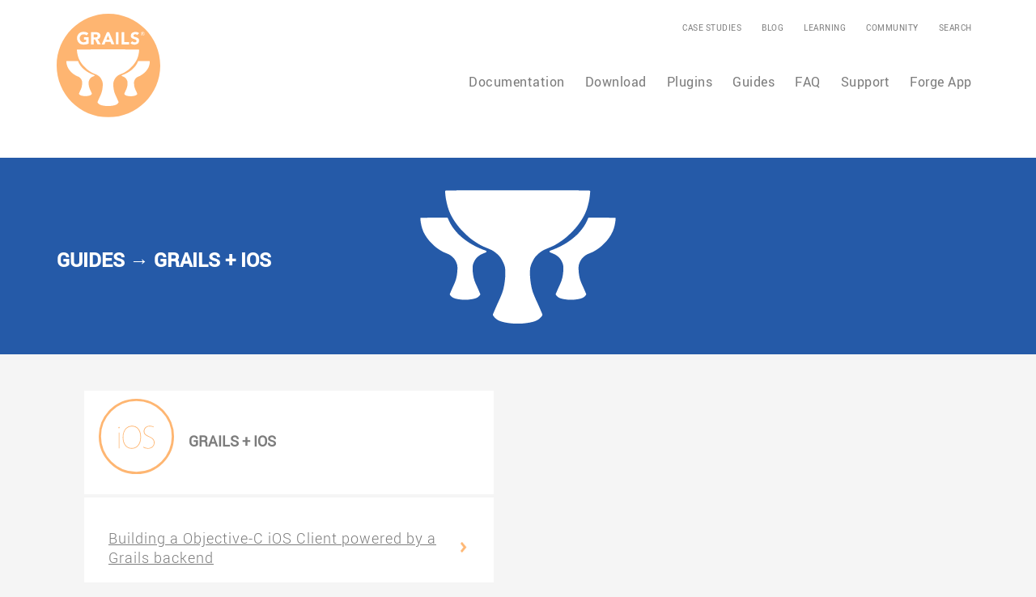

--- FILE ---
content_type: text/html; charset=utf-8
request_url: https://guides.grails.org/categories/grailsios.html
body_size: 2937
content:
<!DOCTYPE html>
<html>
<head>
    <title>Guides at category Grails + iOS | Grails Framework</title>
    <meta name="keywords" content="grails,jvm,framework,groovy,gradle,spring-boot,gorm"/>
    <meta name="description" content="A powerful Groovy-based web application framework for the JVM built on top of Spring Boot"/>
    <meta name="date" content="January 30, 2026"/>
    <meta name="robots" content="all"/>
    <link rel="alternate" type="application/rss+xml" title="RSS" href="https://grails.apache.org/rss.xml"/>
    <meta charset='UTF-8'/>
    <link rel='icon' href='https://grails.apache.org/images/favicon.ico'/>
    <meta name='twitter:card' content='summary_large_image'/>
    <meta name='twitter:site' content='@grailsframework'/>
    <meta name='twitter:description' content='A powerful Groovy-based web application framework for the JVM built on top of Spring Boot'/>
    <meta name='twitter:creator' content='@grailsframework'/>
    <meta property='og:image' content='https://grails.apache.org/images/grails.png'/>
    <meta property='og:image:width' content='300'/>
    <meta property='og:image:height' content='300'/>
    <meta property='og:url' content='https://grails.apache.org'/>
    <meta property='og:title' content='Guides at category Grails + iOS | Grails Framework'/>
    <meta property='og:description' content='A powerful Groovy-based web application framework for the JVM built on top of Spring Boot'/>
    <meta property='og:type' content='website'/>

    <meta name='viewport' content='width=device-width, initial-scale=1'/>
    <link rel='mask-icon' href='https://grails.apache.org/images/grails-pinned-icon.svg' color='feb672'/>
    <link rel='stylesheet' href='https://grails.apache.org/stylesheets/screen.css'/>
    <link rel='stylesheet' href='https://grails.apache.org/stylesheets/plugin.css'/>
    <link rel='stylesheet' href='https://grails.apache.org/stylesheets/paginate.css'/>
    <script src='https://grails.apache.org/javascripts/navigation.js'></script>
    <script src='https://grails.apache.org/javascripts/paginate.js'></script>
    
    
    
    <script src='https://grails.apache.org/javascripts/plugins.js'></script>

    <!-- Matomo -->
    <script>
      var _paq = window._paq = window._paq || [];
      /* tracker methods like "setCustomDimension" should be called before "trackPageView" */
      _paq.push(["setDoNotTrack", true]);
      _paq.push(["disableCookies"]);
      _paq.push(['trackPageView']);
      _paq.push(['enableLinkTracking']);
      (function() {
        var u="https://analytics.apache.org/";
        _paq.push(['setTrackerUrl', u+'matomo.php']);
        _paq.push(['setSiteId', '79']);
        var d=document, g=d.createElement('script'), s=d.getElementsByTagName('script')[0];
        g.async=true; g.src=u+'matomo.js'; s.parentNode.insertBefore(g,s);
      })();
    </script>
    <!-- End Matomo Code -->

    <script
        async
        src="https://widget.kapa.ai/kapa-widget.bundle.js"
        data-website-id="d804a9f2-51a2-414c-97f7-12f2a1ba4609"
        data-project-name="Apache Grails"
        data-project-color="#3F4346"
        data-font-family="system-ui,-apple-system,BlinkMacSystemFont,Roboto,Helvetica,Arial,Segoe UI,sans-serif,Apple Color Emoji,Segoe UI Emoji,Segoe UI Symbol;"
        data-project-logo="https://grails.apache.org/images/grails.png"
        data-modal-override-open-id="ask-ai-input"
        data-modal-override-open-class="search-input"
        data-user-analytics-fingerprint-enabled="true"
        data-modal-title="Apache Grails AI Assistant"
        data-modal-example-questions-title="Try asking me..."
        data-modal-disclaimer="This is a custom LLM for Apache Grails using [documentation](https://docs.grails.org/latest/), [groovy documentation](https://docs.groovy-lang.org/docs/groovy-4.0.28/html/documentation/) [github issues](https://github.com/apache/grails-core/issues) and more.

Companies deploy assistants like this [](https://kapa.ai) on docs via [website widget](https://docs.kapa.ai/integrations/website-widget) (Docker, Reddit), in [support forms](https://docs.kapa.ai/integrations/support-form-deflector) for ticket deflection (Monday.com, Mapbox), or as [an internal assistant](https://docs.kapa.ai/integrations/internal-assistant) with access to private sources."
        data-modal-example-questions="How does database migration work?,How does Spring Security work?"
        data-button-text-color="#FBB576"
        data-modal-header-bg-color="#FFFFFF"
        data-modal-title-color="#FBB576"
        data-consent-required="true"
        data-consent-screen-disclaimer="By clicking &quot;I agree, let&#39;s chat&quot;, you consent to the use of the AI assistant in accordance with kapa.ai&#39;s [Privacy Policy](https://www.kapa.ai/content/privacy-policy). This service uses reCAPTCHA, which requires your consent to Google&#39;s [Privacy Policy](https://policies.google.com/privacy) and [Terms of Service](https://policies.google.com/terms). By proceeding, you explicitly agree to both kapa.ai&#39;s and Google&#39;s privacy policies.">
    ></script>
</head>
<body class='guides'>
<header class='mainheader'>
    <div class='content'>
        <a href='https://grails.apache.org/index.html'><img class='grailslogo' src='https://grails.apache.org/images/grails_logo.svg' alt='Grails Logo'/></a>
        <a href='javascript:show(&apos;topmenus&apos;, &apos;showNavigationLink&apos;)' id='showNavigationLink'
           class='mobile align-center'>Show Navigation</a>
        <div id='topmenus'>
            <nav class='secondarymenu' id='secondarymenu'>
                <ul>
                    <li><a href='https://grails.apache.org/casestudies/index.html'>Case Studies</a></li>
                    <li><a href='https://grails.apache.org/blog/index.html'>Blog</a></li>
                    <li><a href='https://grails.apache.org/learning.html'>Learning</a></li>
                    <li><a href='https://grails.apache.org/community.html'>Community</a></li>
                    <li><a href='https://grails.apache.org/search.html'>Search</a></li>
                </ul>
            </nav>
            <nav class='mainmenu' id='mainmenu'>
                <ul>
                    <li><a href='https://grails.apache.org/documentation.html'>Documentation</a></li>
                    <li><a href='https://grails.apache.org/download.html'>Download</a></li>
                    <li><a href='https://grails.apache.org/plugins.html'>Plugins</a></li>
                    <li><a href='https://guides.grails.org/index.html'>Guides</a></li>
                    <li><a href='https://grails.apache.org/faq.html'>FAQ</a></li>
                    <li><a href='https://grails.apache.org/support.html'>Support</a></li>
                    <li><a href='https://start.grails.org'>Forge App</a></li>
                </ul>
            </nav>
        </div>
    </div>
</header>
<article><div class='headerbar chalicesbg'>
  <div class='content'>
    <h1>
      <a href='https://grails.apache.org/index.html'>Guides</a> → Grails + iOS
    </h1>
  </div>
</div>
<div class='content'>
  <div class='twocolumns'>
    <div class='column'><div></div></div>
    <div class='column'><div /><div class='guidegroup' style=''>
  <div class='guidegroupheader'>
    <img src='https://grails.apache.org/images/ios.svg' alt='Grails + iOS' />
    <h2>Grails + iOS</h2>
  </div>
  <ul><li>
  <a class='guide' href='https://guides.grails.org/building-an-ios-objectc-client-powered-by-a-grails-backend/guide/index.html'>Building a Objective-C iOS Client powered by a Grails backend</a>
  <span style='display: none' class='tag'>objective-c</span>
  <span style='display: none' class='tag'>ios</span>
  <span style='display: none' class='tag'>api-versioning</span>
  <span style='display: none' class='tag'>rest-api</span>
</li><li>
  <a class='guide' href='https://guides.grails.org/building-an-ios-swift-client-powered-by-a-grails-backend/guide/index.html'>Building a Swift iOS Client powered by a Grails backend</a>
  <span style='display: none' class='tag'>swift</span>
  <span style='display: none' class='tag'>ios</span>
  <span style='display: none' class='tag'>api-versioning</span>
  <span style='display: none' class='tag'>rest-api</span>
</li></ul>
</div></div>
  </div>
  <div class='twocolumns'>
    <div class='column' />
    <div class='column' />
  </div>
  <div class='twocolumns'>
    <div class='column' />
    <div class='column' />
  </div>
  <div class='twocolumns'>
    <div class='column' />
    <div class='column' />
  </div>
</div>&nbsp;</article>
<footer>
    <div class='content'>
        <div class='apache-grails'>            
            <p>Apache Grails is supported by the Apache Software Foundation and the Grails community.</p>
            <a href='https://apache.org'><img class='' src='https://www.apache.org/img/asf_logo.png' width='300px'
                                              alt='Apache Software Foundation'/></a>
            <p>The Apache Software Foundation</p>
            <p>Apache, Apache Grails, Grails, Groovy, and the ASF logo are either registered trademarks or trademarks
                of The Apache Software Foundation.
            </p>

        </div>
        <nav class='socialmedianav'>
            <ul>
                <li>
                    <a href='mailto:dev@grails.apache.org'><img class='' src='https://grails.apache.org/images/email.svg' alt='Email Icon'/></a>
                </li>
                <li>
                    <a href='https://slack.grails.org'><img class='' src='https://grails.apache.org/images/slack.svg'
                                                            alt='Slack Icon'/></a>
                </li>
                <li>
                    <a href='https://www.youtube.com/@GrailsFramework'><img class='' src='https://grails.apache.org/images/youtube.svg'
                                                                             alt='Youtube Icon'/></a>
                </li>
                <li>
                    <a href='https://www.linkedin.com/showcase/official-grails/'><img class=''
                                                                                      src='https://grails.apache.org/images/linkedin.svg'
                                                                                      alt='LinkedIn Icon'/></a>
                </li>
                <li>
                    <a href='https://github.com/apache/grails-core'><img class='' src='https://grails.apache.org/images/github.svg'
                                                              alt='Github Icon'/></a>
                </li>
                <li style="margin-bottom:10px;">
                    <a href='https://twitter.com/grailsframework'><img class='' src='https://grails.apache.org/images/x-twitter.svg'
                                                                       alt='Twitter Icon'/></a>
                </li>
            </ul>
        </nav>
    </div>
    <div class="content">
        <nav class='footer' style="margin-bottom: 10px">
                <p>© 2005-2026 the Apache Grails project — Grails is Open Source: 
                    <a href='https://www.apache.org/licenses/'>License</a>,
                    <a href='https://privacy.apache.org/policies/privacy-policy-public.html'>Privacy Policy</a>,
                    <a href='https://www.apache.org/foundation/sponsorship'>Sponsor Apache</a>,
                    <a href='https://www.apache.org/events/current-event'>Events</a>,
                    <a href='https://www.apache.org/security'>Security</a>,
                    <a href='https://www.apache.org/foundation/thanks.html'>Thanks</a>,
                    <a href='https://grails.apache.org/support-schedule.html'>Support Schedule</a>
                </p>
        </nav>
    </div>
</footer>
<div>

</div>
</body>
</html>


--- FILE ---
content_type: text/css
request_url: https://grails.apache.org/stylesheets/paginate.css
body_size: -308
content:
.pagination-container {
    display: flex;
    flex-wrap: wrap;
    justify-content: flex-start;
    align-items: center;
    margin-top: 20px;
}

.pagination-container a {
    color: black;
    float: left;
    padding: 8px 16px;
    text-decoration: none;
}

.pagination-container {
    display: inline-flex;
    border-radius: 5px;
    overflow: hidden;
}

.pagination-container a {
    color: black;
    padding: 8px 16px;
    text-decoration: none;
    border: 1px solid #ddd;
    border-right: none;
    background-color: #f1f1f1;
    transition: background-color 0.3s ease-in-out;
}

.pagination-container a:first-child {
    border-top-left-radius: 5px;
    border-bottom-left-radius: 5px;
}

.pagination-container a:last-child {
    border-right: 1px solid #ddd;
    border-top-right-radius: 5px;
    border-bottom-right-radius: 5px;
}

.pagination-container a.active {
    background-color: #4caf50;
    color: white;
    border: none;
}

.pagination-container a:hover:not(.active) {
    background-color: #ddd;
}


--- FILE ---
content_type: image/svg+xml
request_url: https://grails.apache.org/images/ios.svg
body_size: 120
content:
<?xml version="1.0" encoding="utf-8"?>
<!-- Generator: Adobe Illustrator 16.0.0, SVG Export Plug-In . SVG Version: 6.00 Build 0)  -->
<!DOCTYPE svg PUBLIC "-//W3C//DTD SVG 1.1//EN" "http://www.w3.org/Graphics/SVG/1.1/DTD/svg11.dtd">
<svg version="1.1" id="Ebene_1" xmlns="http://www.w3.org/2000/svg" xmlns:xlink="http://www.w3.org/1999/xlink" x="0px" y="0px"
	 width="93.58px" height="93.58px" viewBox="0 0 93.58 93.58" enable-background="new 0 0 93.58 93.58" xml:space="preserve">
<g>
	<g>
		<circle fill="none" stroke="#FEB672" stroke-width="2.8347" stroke-miterlimit="10" cx="46.789" cy="46.789" r="45.374"/>
	</g>
	<g>
		<path fill="#FEB672" d="M25.97,35.803c0,0.494-0.301,0.863-0.818,0.863c-0.43,0-0.754-0.369-0.754-0.863
			c0-0.473,0.345-0.861,0.797-0.861C25.669,34.941,25.97,35.33,25.97,35.803z M24.779,61.695V41.889h0.812v19.807H24.779z"/>
		<path fill="#FEB672" d="M52.593,47.582c0,9.986-5.542,14.526-11.611,14.526c-6.197,0-11.217-4.911-11.217-14.112
			c0-9.449,5.194-14.524,11.654-14.524C47.749,33.472,52.593,38.464,52.593,47.582z M30.587,47.789
			c0,7.572,3.67,13.454,10.434,13.454c6.812,0,10.718-6.064,10.718-13.538c0-6.935-3.131-13.263-10.274-13.263
			C34.323,34.442,30.587,40.401,30.587,47.789z"/>
		<path fill="#FEB672" d="M55.573,59.549c1.361,0.909,3.713,1.784,5.734,1.784c3.838,0,7.25-2.685,7.25-6.636
			c0-3.667-2.273-5.58-6.133-7.224c-3.453-1.471-6.561-3.067-6.561-6.987c0-4.084,3.219-6.973,7.592-6.973
			c2.354,0,4.125,0.659,4.951,1.236l-0.328,0.713c-0.701-0.493-2.596-1.125-4.658-1.125c-4.623,0-6.637,3.491-6.637,6.063
			c0,3.552,2.752,4.739,6.301,6.432c4.127,2.021,6.312,3.804,6.312,7.684c0,4.167-2.969,7.55-8.252,7.55
			c-2.188,0-4.703-0.742-5.941-1.693L55.573,59.549z"/>
	</g>
</g>
</svg>


--- FILE ---
content_type: image/svg+xml
request_url: https://grails.apache.org/images/slack.svg
body_size: -527
content:
<?xml version="1.0" encoding="UTF-8"?>
<svg width="45px" height="45px" viewBox="0 0 45 45" version="1.1" xmlns="http://www.w3.org/2000/svg" xmlns:xlink="http://www.w3.org/1999/xlink">
    <!-- Generator: Sketch 43.2 (39069) - http://www.bohemiancoding.com/sketch -->
    <title>slack</title>
    <desc>Created with Sketch.</desc>
    <defs></defs>
    <g id="Page-1" stroke="none" stroke-width="1" fill="none" fill-rule="evenodd">
        <g id="slack" fill-rule="nonzero">
            <path d="M22.502,0 C10.073,0 0,10.073 0,22.499 C0,34.927 10.073,45 22.502,45 C34.927,45 45,34.927 45,22.499 C45,10.073 34.927,0 22.502,0 Z" id="Shape" fill="#8C8C8C"></path>
            <g id="Slack_Mark_Monochrome_White" transform="translate(11.000000, 11.000000)" fill="#FFFFFF">
                <rect id="Rectangle-path" transform="translate(11.554441, 11.462703) rotate(-18.518296) translate(-11.554441, -11.462703) " x="9.94812918" y="9.91115265" width="3.21262291" height="3.10310168"></rect>
                <g id="Group">
                    <rect id="Rectangle-path" transform="translate(11.554441, 11.462703) rotate(-18.518296) translate(-11.554441, -11.462703) " x="9.94812918" y="9.91115265" width="3.21262291" height="3.10310168"></rect>
                    <path d="M22.0142857,8.30555556 C19.6595238,0.456349206 16.2642857,-1.36904762 8.41507937,0.985714286 C0.565873016,3.34047619 -1.25952381,6.73571429 1.0952381,14.5849206 C3.45,22.434127 6.8452381,24.2595238 14.6944444,21.9047619 C22.5436508,19.55 24.3690476,16.1547619 22.0142857,8.30555556 Z M18.0531746,13.3984127 L16.5746032,13.8912698 L17.0857143,15.4246032 C17.2865079,16.0452381 16.9579365,16.7206349 16.3373016,16.9214286 C16.2095238,16.9579365 16.0634921,16.9944444 15.9357143,16.9761905 C15.4611111,16.9579365 15.0047619,16.647619 14.8404762,16.1730159 L14.3293651,14.6396825 L11.2809524,15.6619048 L11.7920635,17.1952381 C11.9928571,17.815873 11.6642857,18.4912698 11.0436508,18.6920635 C10.915873,18.7285714 10.7698413,18.7650794 10.6420635,18.7468254 C10.1674603,18.7285714 9.71111111,18.418254 9.5468254,17.9436508 L9.03571429,16.4103175 L7.55714286,16.9031746 C7.42936508,16.9396825 7.28333333,16.9761905 7.15555556,16.9579365 C6.68095238,16.9396825 6.22460317,16.6293651 6.06031746,16.1547619 C5.85952381,15.534127 6.18809524,14.8587302 6.80873016,14.6579365 L8.28730159,14.1650794 L7.3015873,11.2261905 L5.82301587,11.7190476 C5.6952381,11.7555556 5.54920635,11.7920635 5.42142857,11.7738095 C4.9468254,11.7555556 4.49047619,11.4452381 4.32619048,10.9706349 C4.12539683,10.35 4.45396825,9.67460317 5.07460317,9.47380952 L6.5531746,8.98095238 L6.04206349,7.44761905 C5.84126984,6.82698413 6.16984127,6.1515873 6.79047619,5.95079365 C7.41111111,5.75 8.08650794,6.07857143 8.28730159,6.69920635 L8.7984127,8.23253968 L11.8468254,7.21031746 L11.3357143,5.67698413 C11.1349206,5.05634921 11.4634921,4.38095238 12.084127,4.18015873 C12.7047619,3.97936508 13.3801587,4.30793651 13.5809524,4.92857143 L14.0920635,6.46190476 L15.5706349,5.96904762 C16.1912698,5.76825397 16.8666667,6.0968254 17.0674603,6.71746032 C17.268254,7.33809524 16.9396825,8.01349206 16.3190476,8.21428571 L14.8404762,8.70714286 L15.8261905,11.6460317 L17.3047619,11.1531746 C17.9253968,10.952381 18.6007937,11.2809524 18.8015873,11.9015873 C19.002381,12.5222222 18.6738095,13.197619 18.0531746,13.3984127 Z" id="Shape"></path>
                </g>
            </g>
        </g>
    </g>
</svg>

--- FILE ---
content_type: image/svg+xml
request_url: https://grails.apache.org/images/youtube.svg
body_size: -203
content:
<?xml version="1.0" encoding="utf-8"?>
<!-- Generator: Adobe Illustrator 16.0.0, SVG Export Plug-In . SVG Version: 6.00 Build 0)  -->
<!DOCTYPE svg PUBLIC "-//W3C//DTD SVG 1.1//EN" "http://www.w3.org/Graphics/SVG/1.1/DTD/svg11.dtd">
<svg version="1.1" id="Ebene_1" xmlns="http://www.w3.org/2000/svg" xmlns:xlink="http://www.w3.org/1999/xlink" x="0px" y="0px"
	 width="45px" height="45px" viewBox="0 0 45 45" enable-background="new 0 0 45 45" xml:space="preserve">
<g>
	<circle fill="#8C8C8C" cx="22.5" cy="22.499" r="22.5"/>
	<g>
		<path fill="#F5F5F5" d="M34.854,31.716c0,1.637-1.58,2.965-3.529,2.965H13.676c-1.947,0-3.528-1.328-3.528-2.965v-7.41
			c0-1.637,1.581-2.964,3.528-2.964h17.648c1.949,0,3.529,1.327,3.529,2.964V31.716z"/>
		<g>
			<path fill="#FFFFFF" d="M13.863,10.321h1.81l1.165,3.795h0.112l1.112-3.795h1.826l-2.092,5.555v3.938h-1.795v-3.761
				L13.863,10.321z"/>
			<path fill="#FFFFFF" d="M19.808,14.413c0-0.541,0.214-0.977,0.643-1.297c0.431-0.32,1.009-0.482,1.733-0.482
				c0.659,0,1.2,0.17,1.622,0.51c0.421,0.338,0.631,0.777,0.631,1.309v3.618c0,0.598-0.207,1.069-0.618,1.409
				c-0.415,0.343-0.984,0.514-1.709,0.514c-0.697,0-1.256-0.179-1.676-0.529c-0.417-0.35-0.626-0.826-0.626-1.419V14.413z
				 M21.447,18.176c0,0.191,0.059,0.34,0.172,0.446c0.11,0.104,0.275,0.156,0.486,0.156c0.216,0,0.386-0.053,0.516-0.161
				c0.128-0.106,0.19-0.255,0.19-0.441V14.36c0-0.154-0.066-0.277-0.195-0.371c-0.128-0.094-0.3-0.141-0.511-0.141
				c-0.195,0-0.353,0.047-0.474,0.141c-0.122,0.094-0.185,0.217-0.185,0.371V18.176z"/>
			<path fill="#FFFFFF" d="M30.344,12.812v7.003H28.75v-0.773c-0.295,0.286-0.602,0.505-0.919,0.651
				c-0.317,0.147-0.626,0.224-0.926,0.224c-0.368,0-0.646-0.104-0.834-0.311c-0.187-0.21-0.278-0.521-0.278-0.94v-5.854h1.593v5.368
				c0,0.169,0.034,0.285,0.102,0.36c0.067,0.073,0.175,0.113,0.323,0.113c0.118,0,0.268-0.049,0.446-0.148
				c0.178-0.098,0.341-0.225,0.493-0.377v-5.316H30.344z"/>
		</g>
		<path fill="#8C8C8C" d="M17.102,22.164H11.67v1.667h1.829v9.797h1.771v-9.797h1.832V22.164z M19.994,31.591
			c-0.147,0.184-0.308,0.336-0.485,0.455c-0.177,0.117-0.321,0.178-0.438,0.178c-0.148,0-0.255-0.043-0.322-0.135
			c-0.065-0.088-0.098-0.234-0.098-0.438v-6.479h-1.573v7.066c0,0.504,0.095,0.881,0.278,1.135c0.184,0.25,0.458,0.377,0.821,0.377
			c0.295,0,0.6-0.092,0.913-0.271s0.614-0.441,0.903-0.783v0.932h1.572v-8.455h-1.572V31.591z M26.086,25.063
			c-0.245,0-0.485,0.068-0.723,0.203c-0.238,0.135-0.464,0.33-0.676,0.588v-3.69H23.1v11.464h1.588v-0.65
			c0.205,0.256,0.432,0.447,0.67,0.57c0.242,0.127,0.517,0.184,0.823,0.184c0.466,0,0.823-0.154,1.066-0.477
			c0.248-0.318,0.369-0.779,0.369-1.379v-4.693c0-0.689-0.129-1.215-0.392-1.576C26.963,25.244,26.584,25.063,26.086,25.063z
			 M26,31.646c0,0.27-0.045,0.463-0.135,0.584c-0.091,0.117-0.234,0.178-0.424,0.178c-0.136,0-0.263-0.031-0.382-0.094
			c-0.118-0.057-0.244-0.158-0.372-0.295v-5.268c0.106-0.12,0.213-0.203,0.324-0.26c0.109-0.056,0.219-0.082,0.333-0.082
			c0.213,0,0.375,0.072,0.487,0.221C25.943,26.78,26,26.995,26,27.282V31.646z M33.428,29.599v-2.156
			c0-0.799-0.192-1.414-0.578-1.844c-0.387-0.426-0.938-0.641-1.658-0.641c-0.704,0-1.278,0.23-1.722,0.691
			c-0.443,0.464-0.666,1.061-0.666,1.793v3.797c0,0.814,0.202,1.457,0.605,1.918c0.404,0.467,0.959,0.697,1.664,0.697
			c0.78,0,1.372-0.219,1.765-0.656c0.395-0.439,0.59-1.092,0.59-1.959v-0.635h-1.617v0.588c0,0.498-0.052,0.82-0.156,0.965
			c-0.104,0.148-0.285,0.219-0.545,0.219c-0.252,0-0.43-0.086-0.533-0.258c-0.103-0.172-0.154-0.482-0.154-0.926v-1.594H33.428z
			 M30.422,27.427c0-0.35,0.053-0.604,0.162-0.757c0.11-0.155,0.29-0.231,0.54-0.231c0.241,0,0.414,0.076,0.524,0.231
			c0.107,0.153,0.162,0.407,0.162,0.757v0.857h-1.389V27.427z"/>
	</g>
</g>
</svg>


--- FILE ---
content_type: image/svg+xml
request_url: https://grails.apache.org/images/linkedin.svg
body_size: -1373
content:
<?xml version="1.0" encoding="utf-8"?>
<!-- Generator: Adobe Illustrator 16.0.0, SVG Export Plug-In . SVG Version: 6.00 Build 0)  -->
<!DOCTYPE svg PUBLIC "-//W3C//DTD SVG 1.1//EN" "http://www.w3.org/Graphics/SVG/1.1/DTD/svg11.dtd">
<svg version="1.1" id="Ebene_1" xmlns="http://www.w3.org/2000/svg" xmlns:xlink="http://www.w3.org/1999/xlink" x="0px" y="0px"
	 width="45px" height="45px" viewBox="0 0 45 45" enable-background="new 0 0 45 45" xml:space="preserve">
<path fill="#8C8C8C" d="M22.502,0C10.073,0,0,10.073,0,22.499C0,34.927,10.073,45,22.502,45C34.927,45,45,34.927,45,22.499
	C45,10.073,34.927,0,22.502,0z M17.423,30.378h-4.15V17.926h4.15V30.378z M15.349,15.575c-1.387,0-2.49-1.107-2.49-2.484
	c0-1.383,1.104-2.492,2.49-2.492c1.379,0,2.481,1.109,2.481,2.492C17.83,14.468,16.728,15.575,15.349,15.575z M32.634,30.378h-4.151
	v-7.334c0-1.105-0.966-2.072-2.079-2.072c-1.102,0-2.069,0.967-2.069,2.072v7.334h-4.151V17.926h4.151v1.661
	c0.69-1.107,2.21-1.94,3.455-1.94c2.629,0,4.845,2.216,4.845,4.843V30.378z"/>
</svg>


--- FILE ---
content_type: text/javascript
request_url: https://grails.apache.org/javascripts/navigation.js
body_size: -1849
content:
function show(showId, hideId) {
    document.getElementById(showId).style.display = "block"
    document.getElementById(hideId).style.display = "none"
}

--- FILE ---
content_type: image/svg+xml
request_url: https://grails.apache.org/images/email.svg
body_size: -998
content:
<?xml version="1.0" encoding="utf-8"?>
<!-- Generator: Adobe Illustrator 26.4.1, SVG Export Plug-In . SVG Version: 6.00 Build 0)  -->
<svg version="1.1" id="Layer_1" xmlns="http://www.w3.org/2000/svg" xmlns:xlink="http://www.w3.org/1999/xlink" x="0px" y="0px"
	  width="45px" height="45px" viewBox="0 0 45 45" style="enable-background:new 0 0 45 45;" xml:space="preserve">
<style type="text/css">
	.st0{fill:#FFFFFF;}
	.st1{clip-path:url(#SVGID_00000093153653063379025890000008102060780241369524_);}
	.st2{fill:#8C8C8C;}
</style>
<rect x="-4.5" y="-4.5" class="st0" width="54" height="54"/>
<rect x="-4.5" y="-4.5" class="st0" width="54" height="54"/>
<rect x="-4.5" y="-4.5" class="st0" width="54" height="54"/>
<rect x="-4.5" y="-4.5" class="st0" width="54" height="54"/>
<path class="st0" d="M17.8,33.3h2c0,0,0.1,0,0.1,0c0,0,0.1,0,0.1,0.1c0,0,0.1,0.1,0.1,0.1c0,0,0,0.1,0,0.1c0,0,0,0.1,0,0.1
	c0,0,0,0.1-0.1,0.1c0,0-0.1,0.1-0.1,0.1c0,0-0.1,0-0.1,0h-2c0,0-0.1,0-0.1,0c0,0-0.1,0-0.1-0.1c0,0-0.1-0.1-0.1-0.1c0,0,0-0.1,0-0.1
	c0,0,0-0.1,0-0.1c0,0,0-0.1,0.1-0.1c0,0,0.1-0.1,0.1-0.1S17.8,33.3,17.8,33.3z M21.2,33.3h2c0,0,0.1,0,0.1,0c0,0,0.1,0,0.1,0.1
	c0,0,0.1,0.1,0.1,0.1c0,0,0,0.1,0,0.1c0,0,0,0.1,0,0.1c0,0,0,0.1-0.1,0.1c0,0-0.1,0.1-0.1,0.1c0,0-0.1,0-0.1,0h-2c0,0-0.1,0-0.1,0
	c0,0-0.1,0-0.1-0.1c0,0-0.1-0.1-0.1-0.1c0,0,0-0.1,0-0.1c0,0,0-0.1,0-0.1c0,0,0-0.1,0.1-0.1c0,0,0.1-0.1,0.1-0.1
	C21.1,33.3,21.1,33.3,21.2,33.3z M24.5,33.3h2c0,0,0.1,0,0.1,0s0.1,0,0.1,0.1c0,0,0.1,0.1,0.1,0.1c0,0,0,0.1,0,0.1c0,0,0,0.1,0,0.1
	c0,0,0,0.1-0.1,0.1c0,0-0.1,0.1-0.1,0.1c0,0-0.1,0-0.1,0h-2c0,0-0.1,0-0.1,0c0,0-0.1,0-0.1-0.1c0,0-0.1-0.1-0.1-0.1c0,0,0-0.1,0-0.1
	c0,0,0-0.1,0-0.1c0,0,0-0.1,0.1-0.1c0,0,0.1-0.1,0.1-0.1C24.4,33.3,24.5,33.3,24.5,33.3z"/>
<g>
	<defs>
		<rect id="SVGID_1_" x="1.3" y="1.3" width="42.5" height="42.5"/>
	</defs>
	<clipPath id="SVGID_00000114032107124112305010000002890605448757057200_">
		<use xlink:href="#SVGID_1_"  style="overflow:visible;"/>
	</clipPath>
	<g style="clip-path:url(#SVGID_00000114032107124112305010000002890605448757057200_);">
		<path class="st2" d="M22.5,1.3c-11.7,0-21.3,9.5-21.3,21.3c0,11.7,9.5,21.3,21.3,21.3c11.7,0,21.3-9.5,21.3-21.3
			C43.7,10.8,34.2,1.3,22.5,1.3z M36.6,28.2c0,2.1-1.7,3.8-3.8,3.8H12.2c-2.1,0-3.8-1.7-3.8-3.8V13.6c0-0.1,0-0.2,0.1-0.3
			c0,0,0,0,0-0.1C8.5,13.1,8.6,13,8.7,13c0,0,0,0,0,0c0.1,0,0.2-0.1,0.3-0.1h27c0.1,0,0.2,0,0.3,0.1c0,0,0,0,0,0
			c0.1,0,0.2,0.1,0.2,0.2c0,0,0,0,0,0.1c0.1,0.1,0.1,0.2,0.1,0.3L36.6,28.2z"/>
	</g>
</g>
<path class="st2" d="M34.1,14.2l-11.6,9.5l-11.7-9.5H34.1z"/>
<path class="st2" d="M35.3,28.2c0,1.4-1.1,2.5-2.5,2.5H12.2c-1.4,0-2.5-1.1-2.5-2.5V14.9L22.1,25c0.2,0.2,0.6,0.2,0.8,0l12.4-10.1
	V28.2z"/>
</svg>
